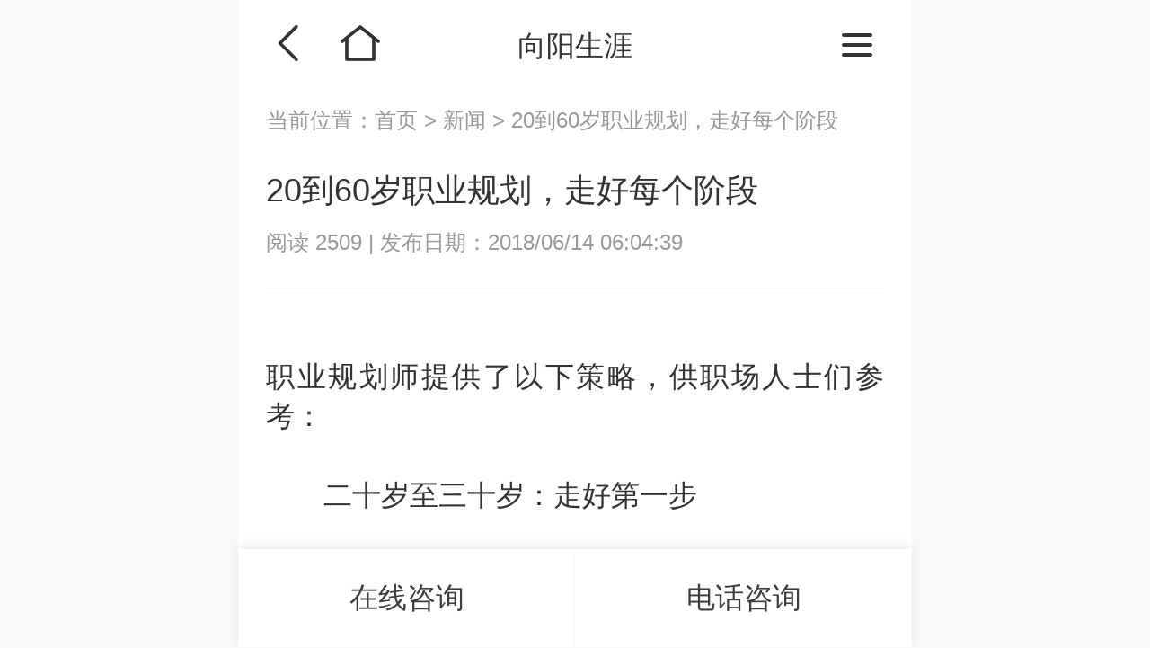

--- FILE ---
content_type: text/html; charset=UTF-8
request_url: https://m.ccdm.com.cn/zhiyeguihuashi/list-5/2841.html
body_size: 4798
content:
<!DOCTYPE html>
<html>
<head>
	<meta charset="utf-8" />
	<title>详情页</title>
	<link href="/static/style/reset_css2023.css" rel="stylesheet" />
	<link href="/static/style/swiper2023.min.css" rel="stylesheet" />
	<link href="/static/style/all2023.css" rel="stylesheet" />
	<script src="/static/js/jquery.js"></script>
	<script type="text/javascript" src="https://img.xycareer.com/static/js/kefu.js"></script>
	<meta name="viewport" content="width=device-width, initial-scale=1.0, maximum-scale=1.0, user-scalable=no" />
	<meta name="renderer" content="webkit"/>
	<title>20到60岁职业规划，走好每个阶段</title>
	<meta name="keywords" content="20到60岁职业规划，走好每个阶段">
	<meta name="description" content="职业规划师提供了以下策略，供职场人士们参考： 二十岁至三十岁：走好第一步 这一阶段的主要特征，是从学校走上工作岗位，是人生事业发展的起点。如何起步，直接关系到今后的成败。 这一阶段的主要任务之一，就是选择职业。在充分做好自我分析和内外环境分析的基础上，选择适合自己的职业，设定人生目标，制定人生计划。再一个任务，就是要树立自己良好的形象。年轻人步入职业世界，表现如何，对未来的发展影响极大。有些年轻人，特别是刚毕业的大学生，总认为自己有知识，有文化，到单位工作后不屑于做零星小事，不能给同事们留下良好的印象，这对一个年轻人的发展而言，可以说是一个危机。还有一个重要任务，就是要坚持学习。根据日本科学家研究发现，人一生工作所需的知识，90%是工作后学习的。这个数据足以说明参加工作后学习的重要性。&#8230;">
	<meta name="force-rendering" content="webkit"/>
	<meta http-equiv="X-UA-Compatible" content="IE=Edge,chrome=1"/>
	<meta name="apple-mobile-web-app-capable" content="yes" />
	<meta name="apple-mobile-web-app-status-bar-style" content="blank" />
	<meta name="format-detection" content="telephone=no" />

</head>
<body>

<div class="pageheader">

	<div class="_leftBtn">
		<a href="javascript:void(0)" onclick="history.go(-1)" class="_btn_back"></a><a href="/" class="_btn_home"></a>
	</div>

	<div class="pageName">向阳生涯</div>

	<div class="_rightBtn">
		<a href="javascript:;" class="btn_menu"><span class="line"></span><span class="line"></span><span class="line"></span></a>
	</div>

</div>
<!-- .pageheader -->

<div class="pageheaderEmpty"></div>



<nav id="menus">
	<ul class="menus">
		<li>
			<a href="/">首页</a>
		</li>
		<li style="display: none">
		</li>
		<li>
			<a href="#">职业规划师介绍</a>
			<ul class="submenus2">
				<li>
					<a href="/index/background" ><i class="icon_menu icon_menu1x1"></i>项目背景</a>
				</li>
				<li>
					<a href="/index/terms"><i class="icon_menu icon_menu1x2"></i>报考条件</a>
				</li>
				<li>
					<a href="/index/sxbp" ><i class="icon_menu icon_menu1x3"></i>舒伯学派</a>
				</li>
				<li>
					<a href="/index/progress" ><i class="icon_menu icon_menu1x4"></i>发展前景</a>
				</li>
				<li>
					<a href="/index/core" ><i class="icon_menu icon_menu1x5"></i>核心价值</a>
				</li>
				<li>
					<a href="/index/team" ><i class="icon_menu icon_menu1x6"></i>专家团队</a>
				</li>
			</ul>
		</li>
		<li>
			<a href="/index/plan">开班计划</a>
		</li>
		<li>
			<a href="#">课程体系</a>
			<ul class="submenus2">
				<li>
					<a href="/ccp" >
						<div class="photo">
							<img src="/static/images/ccp_banner.png" alt=""  />
						</div>
						<span>CCP生涯规划师 </span></a>
				</li>
				<li>
					<a href="/ccdm" >
						<div class="photo">
							<img src="/static/images/ccdm_banner.png" alt=""  />
						</div>
						<span>CCDM高级职业规划师 </span></a>
				</li>
				<li>
					<a href="/bsc"   >
						<div class="photo">
							<img src="/static/images/bsc_banner.png" alt=""  />
						</div>
						<span>BSC职业规划咨询导师 </span></a>
				</li>
				<li>
					<a href="/uapm" >
						<div class="photo">
							<img src="/static/images/uapm_banner.png" alt=""  />
						</div>
						<span>UAPM高考志愿规划师 </span></a>
				</li>
			</ul>
		</li>
		<li>
			<a href="/zhiyeguihuashi/news" >新闻动态</a>
		</li>

	</ul>

</nav>
<!-- menus结束 -->

<div id="Location">
	当前位置：<a href="/">首页 </a>&gt;<a href="javascript:;"> 新闻 </a>&gt; <a href="#">20到60岁职业规划，走好每个阶段 </a>
</div>
<div id="docContent">

	<div class="docHeader">

		<h2>20到60岁职业规划，走好每个阶段</h2>
		<div class="_value">
			<span>阅读 2509 </span> | <span>发布日期：2018/06/14 06:04:39</span>
		</div>
	</div>

	<div class="docContents">
		<style>
			.docContents p img {
				width: 100% !important;
				height: 100% !important;
			}
		</style>
		<p>
			<p>
	职业规划师提供了以下策略，供职场人士们参考：</p>
<p>
	　　二十岁至三十岁：走好第一步</p>
<p>
	　　这一阶段的主要特征，是从学校走上工作岗位，是人生事业发展的起点。如何起步，直接关系到今后的成败。</p>
<p>
	　　这一阶段的主要任务之一，就是选择职业。在充分做好自我分析和内外环境分析的基础上，选择适合自己的职业，设定人生目标，制定人生计划。再一个任务，就是要树立自己良好的形象。年轻人步入职业世界，表现如何，对未来的发展影响极大。有些年轻人，特别是刚毕业的大学生，总认为自己有知识，有文化，到单位工作后不屑于做零星小事，不能给同事们留下良好的印象，这对一个年轻人的发展而言，可以说是一个危机。还有一个重要任务，就是要坚持学习。根据日本科学家研究发现，人一生工作所需的知识，90%是工作后学习的。这个数据足以说明参加工作后学习的重要性。</p>
<p>
	　　三十岁至四十岁：不可忽视修订目标</p>
<p>
	　　这个时期是一个人风华正茂之时，是充分展现自己才能、获得晋升、事业得到迅速发展之时。此时的任务，除发奋努力，展示才能，拓展事业以外，对很多人来说，还有一个调整职业、修订目标的任务。人到30多岁，应当对自己、对环境有了更清楚的了解。看一看自己选择的职业、所选择的生涯路线、所确定的人生目标是否符合现实，如有出入，应尽快调整。</p>
<p>
	　　四十岁至五十岁：及时充电</p>
<p>
	　　这一阶段，是人生的收获季节，也是事业上获得成功的人大显身手的时期。对于到了这个年龄仍一无所得、事业无成的人应深刻反省一下原因何在？重点在自身上找原因，对环境因素也要做客观分析，切勿将一切原因都归咎于外界因素，他人之过。只有正确认识自己，找出客观原因，才能解决人生发展的困阻，把握今后的努力方向。</p>
<p>
	　　此阶段的另一个任务是继续&quot;充电&quot;。很多人在此阶段都会遇到知识更新问题，特别是近年来科学技术高速发展，知识更新的周期日趋缩短，如不及时充电，将难以满足工作需要，甚至影响事业的发展。</p>
<p>
	　　五十岁至六十岁：做好晚年生涯规划</p>
<p>
	　　此阶段是人生的转折期，无论是在事业上继续发展，还是准备退休，都面临转折问题。由于医学的进步，生活水平的提高，很多人此时乃至以后的十几年，都能身体健康，照样工作，所以做好晚年生涯规划十分重要。日本的职工一般是45岁时，开始做晚年生涯规划；美国是50岁时做晚年生涯规划。我国的职工按退休年龄提前5年做晚年生涯规划即可。</p>
<p>
	　　主要内容应包括以下几个方面：一是确定退化后的二三十年内，你准备干点什么事情，然后根据目标，制定行动方案；二是学习退休后的工作技能，最好是在退休前三年开始着手学习；三是了解退休后再就业的有关政策；四是寻找工作机会。目前我国已有离退休人员的人才职业介绍所，可提前与这些部门联系，取得他们的帮助。</p>
		</p>
<!--		<video id="video" controls src="images/Overwatch_AnimatedShot_Soldier76_Hero.mp4" poster="images/course/c2.png" preload="auto" webkit-playsinline="true" playsinline="true" style="object-fit:fill"></video>-->
		<br>
	</div>




	<div class="taglist">
		
	</div>

	<div class="tipText">
		<p>关注我们,共同点亮职业生涯</p>
		<p>获取更多福利和精彩文章</p>
		<p>微信官方订阅号:</p>
		<p>向阳生涯职业规划, shengyaguihua1</p>
	</div>
	<div class="focusUs">

		<div class="RQcode">

			<div class="_pic">
				<img src="/static/images/rqcode.png" alt="description " />
			</div>
			<span class="_txt">微信扫描右<br>侧二维码<br></span>
		</div>

		<div class="_account">
			<a href="#" class="photo"><img src="/static/images/icon_logo.png" alt="description " /></a>
			<strong>向阳生涯职业规划 </strong><em>shenavaquihua1 </em>
		</div>
		<p>关注我们,共同点亮职业生涯 </p>
		<p>向阳生涯,专注职业规划实战落地25年 </p>
	</div>
	<!--.focusUs-->


</div>
<!-- docContent结束 -->

<div class="item-course--show">



	<div class="swiper">

		<div class="swiper-wrapper">
			<div class="swiper-slide">

				<div class="item-course">

					<div class="photo">
						<img src="/static/images/uapm_banner.png" alt="图片描述"/>
					</div>

					<div class="_intr">

						<h4>UAPM高考志愿规划师 上海班 </h4>
						<div class="_value">
							<span>第43期 </span> |
							<time>2024.01.12-2024.01.14</time>
						</div>

						<div class="_label">
							<span>连报优惠 </span><span>团报福利 </span>
						</div>

						<div class="_price">
							&yen;7980
						</div>
						<a onclick="aiChat();return false;" class="_btn">点击报名 </a>
					</div>
				</div>


			</div>
			<!-- .swiper-slide  -->
			<div class="swiper-slide">

				<div class="item-course">

					<div class="photo">
						<img src="/static/images/ccp_banner.png" alt="图片描述"/>
					</div>

					<div class="_intr">

						<h4>CCP生涯规划师·筑基课中级 上海班 </h4>
						<div class="_value">
							<span>第168期 </span> |
							<time>2023.12.30-2024.1.1</time>
						</div>

						<div class="_label">
							<span>连报优惠 </span><span>团报福利 </span>
						</div>

						<div class="_price">
							&yen;6980
						</div>
						<a onclick="aiChat();return false;" class="_btn">点击报名 </a>
					</div>
				</div>


			</div>
			<!-- .swiper-slide  -->
			<div class="swiper-slide">

				<div class="item-course">

					<div class="photo">
						<img src="/static/images/ccdm_banner.png" alt="图片描述"/>
					</div>

					<div class="_intr">

						<h4>CCDM高级职业规划师·执业级 上海班 </h4>
						<div class="_value">
							<span>第77期 </span> |
							<time>2024.03.16-2024.03.20</time>
						</div>

						<div class="_label">
							<span>连报优惠 </span><span>团报福利 </span>
						</div>

						<div class="_price">
							&yen;19800
						</div>
						<a onclick="aiChat();return false;" class="_btn">点击报名 </a>
					</div>
				</div>


			</div>
			<!-- .swiper-slide  -->
			<div class="swiper-slide">

				<div class="item-course">

					<div class="photo">
						<img src="/static/images/bsc_banner.png" alt="图片描述"/>
					</div>

					<div class="_intr">

						<h4>BSC职业规划咨询导师·师资级 上海班 </h4>
						<div class="_value">
							<span>第46期 </span> |
							<time>2024.03.22-2023.03.24</time>
						</div>

						<div class="_label">
							<span>连报优惠 </span><span>团报福利 </span>
						</div>

						<div class="_price">
							&yen;19800
						</div>
						<a onclick="aiChat();return false;" class="_btn">点击报名 </a>
					</div>
				</div>


			</div>
			<!-- .swiper-slide  -->
		</div>
		<!-- <div class="swiper-pagination"></div> -->
	</div>


</div>

<footer id="footer" class="__blueStyle2">
	<div class="_logo">
		<img src="/static/images/bomlogo.png" alt="description "  />
	</div>
	<div class="_contact">
		<strong>客服电话：400 057 1108</strong>
		<time>周一至周五 9:00 - 18:00</time>
	</div>
	<p>地址：上海市浦东新区世纪大道1777号东方希望大厦5A </p>
	<p class="_copyright"><span class="_copyrightName">向阳生涯 &bull; 版权所有 </span> <span class="_icp"> 沪ICP备 10018957号-7 </span></p>

</footer>
<!-- footer结束 -->


<div id="bomBar">
	<a onclick="aiChat();return false;" class="btn_onlineZX">在线咨询</a>
	<a href="tel:400-057-1108" class="btn_telZX">电话咨询</a>

</div>
<!-- bomBar结束 -->
<div id="bomBarSpace"></div>
<script src="/static/js/jquery-2.1.4.min.js"></script>
<script src="/static/js/swiper2023.min.js"></script>
<script src="/static/js/load2023.js"></script>
<script src="/static/js/form.js"></script>
</body>
</html>
<script>
	var _hmt = _hmt || [];
	(function() {
		var hm = document.createElement("script");
		hm.src = "https://hm.baidu.com/hm.js?622d0554e46ba4385bd08948e00a0b45";
		var s = document.getElementsByTagName("script")[0];
		s.parentNode.insertBefore(hm, s);
	})();
</script>



--- FILE ---
content_type: text/css
request_url: https://pg-chatn7.bjmantis.net/chat/t1/pc/css/miniTemplateThree.css
body_size: 2516
content:
.mantisChat {
  width: 360px;
  height: 510px;
  border-radius: 8px;
  overflow: hidden;
  box-shadow: 0 2px 10px 0 rgba(0, 0, 0, 0.2);
  border: 1px solid #E0E4EA \9;
  box-sizing: border-box;
}
.mantisChat .mantisChatHeader {
  height: 50px;
  line-height: 50px;
  background: #06CB94;
  position: relative;
}
.mantisChat .mantisChatHeader .mantisChatHeader_L {
  float: left;
}
.mantisChat .mantisChatHeader .mantisChatHeader_L .pcChatHeaderTitlePhoneImg {
  width: 30px;
  height: 30px;
  border-radius: 50%;
  float: left;
  margin: 9px 10px 0 10px;
}
.mantisChat .mantisChatHeader .mantisChatHeader_L .mantisNickName {
  color: #fff;
  font-size: 14px;
  float: left;
}
.mantisChat .mantisChatHeader .close {
  width: 12px;
  height: 12px;
  cursor: pointer;
  position: absolute;
  top: 15px;
  right: 15px;
}
.mantisChat .mantisChatMain {
  position: relative;
}
.mantisChat .mantisChatMain .evaluationModal {
  width: 330px;
}
.mantisChat .mantisChatMain .mantisChatMain_L .chat_history {
  background: #F5F8FA;
  height: 320px;
  overflow-y: auto;
  overflow-x: hidden;
}
.mantisChat .mantisChatMain .mantisChatMain_L .chat_history .chat_setup_msg {
  min-height: 30px;
  line-height: 30px;
  padding-left: 10px;
  font-size: 13px;
  background: #E8EEF0;
  color: #5E676C;
}
.mantisChat .mantisChatMain .mantisChatMain_L .chat_history .chat_setup_msg #mini_agent_name {
  color: #06CB94;
}
.mantisChat .mantisChatMain .mantisChatMain_L .chat_history .pcChatWelcome {
  background: #fff;
  border-radius: 4px;
  padding: 10px;
  margin: 10px;
  font-size: 13px;
  border: 1px solid #E0E4EA;
  display: none;
}
.mantisChat .mantisChatMain .mantisChatMain_L .chat_history .pcChatWelcome img {
  max-width: 100% !important;
}
.mantisChat .mantisChatMain .mantisChatMain_L .chat_history .moreMsg {
  text-align: center;
  padding-top: 5px;
  display: none;
}
.mantisChat .mantisChatMain .mantisChatMain_L .chat_history .moreMsg span {
  font-size: 12px;
  color: #b3b3b3;
}
.mantisChat .mantisChatMain .mantisChatMain_L .chat_history .mantisMsgL {
  margin-top: 15px;
  overflow: hidden \9;
}
.mantisChat .mantisChatMain .mantisChatMain_L .chat_history .mantisMsgL .mantisMsgTime {
  color: #A1A6AB;
  font-size: 12px;
  padding-left: 50px;
  margin-bottom: 5px;
}
.mantisChat .mantisChatMain .mantisChatMain_L .chat_history .mantisMsgL .mantisMsgL_down .mantisMsgCounselorHead {
  width: 30px;
  height: 30px;
  margin: 0 10px;
  float: left;
  border-radius: 50%;
}
.mantisChat .mantisChatMain .mantisChatMain_L .chat_history .mantisMsgL .mantisMsgL_down .mantisMsgCon {
  background: #fff;
  box-shadow: 0 2px 4px 0 rgba(0, 0, 0, 0.2);
  max-width: 235px;
  font-size: 14px;
  padding: 10px;
  border-radius: 0 4px 4px 4px;
  float: left;
  word-break: break-word;
  line-height: 20px;
}
.mantisChat .mantisChatMain .mantisChatMain_L .chat_history .mantisMsgL .mantisMsgL_down .mantisMsgCon * {
  max-width: 100%;
}
.mantisChat .mantisChatMain .mantisChatMain_L .chat_history .mantisMsgL .choice-btn-content {
  padding-left: 50px;
  overflow: hidden;
  margin-top: 10px;
}
.mantisChat .mantisChatMain .mantisChatMain_L .chat_history .mantisMsgL .choice-btn-content .choice-btn-item {
  display: inline-block;
  height: 20px;
  line-height: 20px;
  text-align: center;
  padding: 2px 12px;
  border-radius: 8px;
  color: #fff;
  font-size: 12px;
  margin-right: 10px;
  margin-bottom: 10px;
  cursor: pointer;
}
.mantisChat .mantisChatMain .mantisChatMain_L .chat_history .mantisMsgR {
  margin-top: 15px;
  overflow: hidden \9;
}
.mantisChat .mantisChatMain .mantisChatMain_L .chat_history .mantisMsgR .mantisMsgTime {
  color: #A1A6AB;
  font-size: 12px;
  padding-right: 50px;
  margin-bottom: 5px;
  text-align: right;
}
.mantisChat .mantisChatMain .mantisChatMain_L .chat_history .mantisMsgR .mantisMsgR_down .mantisMsgCon {
  background: #06CB94;
  border-radius: 4px 0 4px 4px;
  color: #fff;
  font-size: 14px;
  max-width: 235px;
  padding: 10px;
  float: right;
  word-break: break-word;
  line-height: 20px;
}
.mantisChat .mantisChatMain .mantisChatMain_L .chat_history .mantisMsgR .mantisMsgR_down .mantisMsgCon * {
  max-width: 100%;
}
.mantisChat .mantisChatMain .mantisChatMain_L .chat_history .mantisMsgR .mantisMsgR_down .mantisMsgCounselorHead {
  width: 30px;
  height: 30px;
  margin: 0 10px;
  float: right;
  border-radius: 50%;
}
.mantisChat .mantisChatMain .mantisChatMain_L .chat_history .chat_history_bottom {
  height: 30px;
}
.mantisChat .mantisChatMain .mantisChatMain_L .chat_history::-webkit-scrollbar {
  width: 6px;
  height: 4px;
}
.mantisChat .mantisChatMain .mantisChatMain_L .chat_history::-webkit-scrollbar-thumb {
  border-radius: 5px;
  -webkit-box-shadow: inset 0 0 5px rgba(0, 0, 0, 0.2);
  background: #d0d0d0;
}
.mantisChat .mantisChatMain .mantisChatMain_L .chat_history::-webkit-scrollbar-track {
  -webkit-box-shadow: inset 0 0 5px rgba(0, 0, 0, 0.2);
  border-radius: 0;
  background: #f0f0f0;
}
.mantisChat .mantisChatMain .mantisChatMain_L .mantisChatMain_L_input {
  height: 139px;
  background: #fff;
  border-top: 1px solid #E0E4EA;
  position: relative;
}
.mantisChat .mantisChatMain .mantisChatMain_L .mantisChatMain_L_input .quickWordWrapper {
  position: absolute;
  bottom: 145px;
  font-size: 12px;
  color: #717171;
  left: 10px;
  /* background-color: #FFFFFF; */

  width: 95%;           /* 根据需求设置宽度 */
  overflow-x: auto;      /* 启用横向滚动 */
  overflow-y: hidden;    /* 禁用纵向滚动 */
  white-space: nowrap;   /* 禁止内部元素换行 */
  -webkit-overflow-scrolling: touch; /* 移动端顺滑滚动 */
  scrollbar-width: thin; /* Firefox */
  display: none;
}
.mantisChat .mantisChatMain .mantisChatMain_L .mantisChatMain_L_input .quickWordWrapper::-webkit-scrollbar{
  /*display: none;*/
}
.mantisChat .mantisChatMain .mantisChatMain_L .mantisChatMain_L_input .quickWordWrapper .quickWordItem {
  border: 1px solid grey;
  border-radius: 10px;
  padding: 1px 6px;
  cursor: pointer;
  display: inline-block;
  margin: 0 2px;
  background-color: #FFFFFF;
}
.mantisChat .mantisChatMain .mantisChatMain_L .mantisChatMain_L_input .quickWordWrapper .quickWordItem:hover {
  opacity: .8;
}
.mantisChat .mantisChatMain .mantisChatMain_L .mantisChatMain_L_input .inputFlg {
  position: absolute;
  bottom: 145px;
  font-size: 12px;
  color: #717171;
  left: 10px;
  display: none;
}
.mantisChat .mantisChatMain .mantisChatMain_L .mantisChatMain_L_input .mantisChatMain_L_input_operation {
  height: 40px;
  line-height: 40px;
}
.mantisChat .mantisChatMain .mantisChatMain_L .mantisChatMain_L_input .mantisChatMain_L_input_operation #mantisQrCodeBtn {
  position: absolute;
  top: 7px;
  right: 10px;
  width: 116px;
  height: 22px;
  cursor: pointer;
}
.mantisChat .mantisChatMain .mantisChatMain_L .mantisChatMain_L_input .mantisChatMain_L_input_operation .emoji_btn {
  margin: 0 20px 0 10px;
  cursor: pointer;
}
.mantisChat .mantisChatMain .mantisChatMain_L .mantisChatMain_L_input .mantisChatMain_L_input_operation > img {
  width: 20px;
  cursor: pointer;
}
.mantisChat .mantisChatMain .mantisChatMain_L .mantisChatMain_L_input .mantisChatMain_L_input_operation #fileImg {
  position: absolute;
  top: 5px;
  left: 50px;
  opacity: 0;
  filter: alpha(opacity=0);
  width: 30px;
  height: 20px;
}
.mantisChat .mantisChatMain .mantisChatMain_L .mantisChatMain_L_input .mantisChatMain_L_input_operation #emojiBox {
  position: absolute;
  left: 0;
  bottom: 100%;
  border-top: 1px solid #ececec;
  padding: 5px 0;
  display: none;
  background: #fbfbfb;
  z-index: 1;
}
.mantisChat .mantisChatMain .mantisChatMain_L .mantisChatMain_L_input .mantisChatMain_L_input_operation #emojiBox > img {
  float: left;
  margin: 5px 0 0 6px;
  width: 30px;
  cursor: pointer;
}
.mantisChat .mantisChatMain .mantisChatMain_L .mantisChatMain_L_input .chatWindow {
  height: 59px;
  outline: none;
  overflow-y: auto;
  padding-left: 10px;
  word-break: break-all;
}
.mantisChat .mantisChatMain .mantisChatMain_L .mantisChatMain_L_input .chatWindow::-webkit-scrollbar {
  width: 6px;
  height: 4px;
}
.mantisChat .mantisChatMain .mantisChatMain_L .mantisChatMain_L_input .chatWindow::-webkit-scrollbar-thumb {
  border-radius: 5px;
  -webkit-box-shadow: inset 0 0 5px rgba(0, 0, 0, 0.2);
  background: #d0d0d0;
}
.mantisChat .mantisChatMain .mantisChatMain_L .mantisChatMain_L_input .chatWindow::-webkit-scrollbar-track {
  -webkit-box-shadow: inset 0 0 5px rgba(0, 0, 0, 0.2);
  border-radius: 0;
  background: #f0f0f0;
}
.mantisChat .mantisChatMain .mantisChatMain_L .mantisChatMain_L_input * {
  max-width: 100%;
}
.mantisChat .mantisChatMain .mantisChatMain_L .mantisChatMain_L_input .pcChatCopyright {
  color: #A1A6AB;
  font-size: 12px;
  position: absolute;
  left: 10px;
  bottom: 14px;
  pointer-events: none;
}
.mantisChat .mantisChatMain .mantisChatMain_L .mantisChatMain_L_input .pcChatSendButton {
  width: 60px;
  height: 25px;
  line-height: 25px;
  text-align: center;
  background: #06CB94;
  border-radius: 2px;
  color: #fff;
  font-size: 14px;
  position: absolute;
  right: 10px;
  bottom: 10px;
  cursor: pointer;
}
.mantisChatBtn {
  display: none;
  width: 231px;
  background: #06CB94;
  border-radius: 34px;
  font-size: 16px;
  color: #fff;
  cursor: pointer;
  text-align: center;
  box-shadow: 4px 4px 12px 4px rgba(0, 0, 0, 0.1);
}
.mantisChatBtn #MANTIS-BTN {
  height: 50px;
  line-height: 50px;
}
.mantisChatBtn #MANTIS-BTN #MANTIS-BTN-ICON-NORMAL {
  width: 15px;
  height: 16px;
  margin: 17px 5px 0 20px;
  vertical-align: middle;
  float: left;
}
.mantisChatBtn #MANTIS-BTN #MANTIS-BTN-TEXT {
  overflow: hidden;
  text-overflow: ellipsis;
  white-space: nowrap;
  width: 170px;
  float: left;
}
.mantisChatBtn #MANTIS-BTN #newMsg {
  width: 22px;
  height: 22px;
  line-height: 22px;
  text-align: center;
  display: none;
  background: #fff;
  color: #06CB94;
  font-size: 14px;
  border-radius: 50%;
  margin: 14px 5px 0 20px;
  float: left;
}
.leavingMessage {
  position: fixed;
  left: 0;
  right: 0;
  top: 0;
  bottom: 0;
  margin: auto;
  width: 360px;
  width: 358px \9;
  height: 429px;
  border-radius: 8px;
  overflow: hidden;
  box-shadow: 0 0 10px 0 rgba(62, 70, 76, 0.2);
  border: 1px solid #E0E4EA \9;
  background: #fff;
}
.leavingMessage .leavingMessageHeader {
  background: #06CB94;
  height: 50px;
  line-height: 50px;
  position: relative;
}
.leavingMessage .leavingMessageHeader .leaveIcon {
  width: 16px;
  height: 14px;
  margin: 0 3px 0 10px;
}
.leavingMessage .leavingMessageHeader span {
  font-size: 14px;
  color: #fff;
}
.leavingMessage .leavingMessageHeader .leaveClose {
  position: absolute;
  width: 14px;
  height: 14px;
  right: 10px;
  top: 16px;
  cursor: pointer;
}
.leavingMessage .leavingMsgMain {
  padding: 0 20px;
}
.leavingMessage .leavingMsgMain h3 {
  margin: 14px 0 20px 0;
  height: 20px;
  line-height: 20px;
}
.leavingMessage .leavingMsgMain h3 > img {
  width: 12px;
  margin-right: 3px;
}
.leavingMessage .leavingMsgMain h3 > span {
  color: #5E676C;
  font-size: 13px;
}
.leavingMessage .leavingMsgMain h3 > span .red {
  color: red;
}
.leavingMessage .leavingMsgMain .formModule .label {
  color: #68747F;
  font-size: 13px;
  margin-bottom: 6px;
  position: relative;
  padding-left: 10px;
}
.leavingMessage .leavingMsgMain .formModule .label > .required {
  color: red;
  font-weight: bold;
  position: absolute;
  top: 2px;
  left: 0;
}
.leavingMessage .leavingMsgMain .formModule .label .red {
  color: red;
}
.leavingMessage .leavingMsgMain .formModule .leavingTabInput {
  width: 100%;
  width: 298px \9;
  height: 32px;
  border: 1px solid #E0E9E8;
  margin-bottom: 20px;
  padding: 0 10px;
  box-sizing: border-box;
  color: #999;
}
.leavingMessage .leavingMsgMain .formModule #remark {
  height: 62px;
  padding-top: 7px;
  overflow-y: auto;
}
.leavingMessage .leavingMsgMain .formModule .leavingTabBtn {
  width: 100%;
  height: 32px;
  line-height: 32px;
  text-align: center;
  background: #06CB94;
  border-radius: 2px;
  color: #fff;
  font-size: 12px;
  border: none;
  cursor: pointer;
}
.leavingMessage #leavingMessageSuccess {
  display: none;
}
.leavingMessage #leavingMessageSuccess #leavingMessageSuccessText {
  text-align: center;
  line-height: 150px;
  font-size: 16px;
}
#mantisQrCodeImgBg {
  position: absolute;
  top: 0;
  right: 0;
  bottom: 0;
  left: 0;
  background: rgba(0, 0, 0, 0.3);
}
#mantisQrCodeBox {
  width: 220px;
  height: 210px;
  background: #fff;
  border-radius: 10px;
  display: flex;
  align-items: center;
  justify-content: center;
  flex-direction: column;
  font-size: 14px;
  color: #3E464C;
  position: absolute;
  left: 0;
  right: 0;
  top: 0;
  bottom: 0;
  margin: auto;
  text-align: center;
  padding-top: 10px;
}
#mantisQrCodeBox > span {
  display: block;
}
#mantisQrCodeBox > img {
  width: 170px;
  height: 170px;
}
/*----表单消息----*/
.formMsg {
  background: #ffffff;
  border-radius: 4px;
  padding: 14px;
  box-sizing: border-box;
  margin: 10px 50px;
  box-shadow: 0 2px 4px 0 rgba(0, 0, 0, 0.1);
}
.formMsgTitle {
  color: #3e464c;
  font-size: 14px;
  margin-bottom: 10px;
  text-align: center;
  line-height: 20px;
}
.msgForm {
  width: 100%;
  height: 32px;
  opacity: 1;
  background: #ffffff;
  border: 1px solid #e0e9e8;
  border-radius: 3px;
  margin-top: 5px;
  padding: 0 5px;
  box-sizing: border-box;
  outline: none;
}
.msgFormBtn {
  height: 32px;
  background: #0095FF;
  border-radius: 2px;
  display: flex;
  align-items: center;
  justify-content: center;
  font-size: 12px;
  color: #fff;
  cursor: pointer;
  margin-top: 5px;
  text-align: center;
  line-height: 32px;
}
.submitSuccess {
  font-size: 12px;
  color: #878787;
  margin: 8px 0;
  text-align: center;
}
.formErr {
  font-size: 12px;
  color: red;
  margin: 5px 0;
  display: none;
}
/*# sourceMappingURL=miniTemplateThree.css.map */

--- FILE ---
content_type: application/javascript
request_url: https://probe.bjmantis.net/chat/userAgent.min.js?ts=20191220
body_size: 814
content:
function detectUA(){var i={"workstation-win":/\(Windows\sNT.*\)/i,"workstation-mac":/\(Macintosh;\sIntel\sMac\sOS\sX.*\)/i,"mobile-aos-oneplus":/(\(Linux.*Android.*ONEPLUS.*A6000\))/i,"mobile-aos-honor":/(\(Linux.*Android.*HONORJSN-AL00\))/i,"mobile-aos":/(\(Linux.*Android.*\)|\(Android.*Mobile.*\))/i,"mobile-ios":/\(iPhone.*CPU.*iPhone.*OS.*like.*Mac.*OS.*X/i},e={ios:{weixin:/Mobile\/.*MicroMessenger\//i,qq:/Version\/.*MQQBrowser\/.*Mobile\/.*Safari\//i,baidu:/Version\/.*Mobile\/.*Safari\/.*baidubrowser\//i,uc:/Mobile\/.*UCBrowser\//i,firefox:/FxiOS\/.*Mobile\/.*Safari\//i,sougou:/Mobile\/.*SogouMobileBrowser\//i,aoyou:/Version\/.*Mobile\/.*Safari\/.*MXiOS\//i,360:/Version\/.*Mobile\/.*Safari\/.*QHBrowser\//i,opera:/Mobile\/[0-9|a-z|A-Z|\.]+$/i,safari:/Version\/.*Mobile\/.*Safari\//i,chrome:/CriOS\/.*Mobile\/.*Safari\//i,liebao:/Version\/.*Mobile\/.*Safari\/.*LieBao/i,Kwai:/Version\/.*Chrome\/.*Mobile\sSafari\/.*Kwai/i},aos:{weixin:/AppleWebKit.*Version\/.*Chrome\/.*Mobile.*MQQBrowser.*\/.*Safari\/.*MicroMessenger\//i,qq:/AppleWebKit.*Version\/.*Chrome\/.*MQQBrowser\/.*Mobile\sSafari\//i,baidu:/AppleWebKit.*Version\/.*Chrome\/.*Mobile\sSafari\/.*baidubrowser\//i,uc:/AppleWebKit.*Version\/.*UCBrowser\/.*Mobile\sSafari\//i,firefox:/Gecko\/.*Firefox\//i,sougou:/AppleWebKit.*Chrome\/.*Mobile\sSafari\/.*SogouMobileBrowser/i,SogouSearch:/AppleWebKit.*Version\/.*Chrome\/.*Mobile\sSafari\/.*SogouSearch/i,MiuiBrowser:/AppleWebKit.*Version\/.*Chrome\/.*Mobile\sSafari\/.*MiuiBrowser/i,xiao_MiuiBrowser:/AppleWebKit.*Version\/.*Mobile\sSafari\/.*MiuiBrowser/i,vivo_Y_baiduboxapp:/vivo\sY.*AppleWebKit.*Version\/.*Chrome\/.*Mobile\sSafari\/.*baiduboxapp/i,baiduboxapp:/AppleWebKit.*Version\/.*Chrome\/.*Mobile\sSafari\/.*baiduboxapp/i,vivo_Y_built_in:/vivo\sY.*AppleWebKit.*Version\/.*Chrome\/.*Mobile\sSafari\//i,"360s":/AppleWebKit.*Version\/.*Chrome\/.*Mobile\sSafari\/.*360browser/i,aoyou:/AppleWebKit.*Version\/.*Chrome\/.*Mobile\sSafari\/.*MxBrowser\//i,opera:/AppleWebKit.*Version\/.*OPR\/.*Mobile Safari\//i,liebao:/AppleWebKit.*Version\/.*Chrome\/.*Mobile\sSafari\/.*LieBao/i,safari:/AppleWebKit.*Version\/.*Chrome\/.*Mobile\sSafari\//i,chrome:/AppleWebKit.*(KHTML.*)\sChrome\/.*Mobile\sSafari\//i,huawei:/Build\/HUAWEI/i,Kwai:/Version\/.*Chrome\/.*Mobile\sSafari\/.*Kwai/i}},o=window.navigator.userAgent||"",r={};r.ua=o;for(var a in i){if(i[a].test(o)){r.device=a,r.deviceValue=i[a];break}r.device="unknow"}if("mobile-ios"===r.device)for(var s in e.ios){if(e.ios[s].test(o)){r.browser=s,r.browserValue=e.ios[s];break}r.browser="unknow"}else if(/mobile-aos/i.test(r.device))for(var s in e.aos){if(e.aos[s].test(o)){r.browser=s,r.browserValue=e.aos[s];break}r.browser="unknow"}return r}

--- FILE ---
content_type: application/javascript
request_url: https://m.ccdm.com.cn/static/js/load2023.js
body_size: 6613
content:
$(document).ready(function(){
$("#menus").menu();

    $(".bookShow").bookShow();
    $(".item-course--show").courseShow();
	//首页 - 专家团队滚动
	$("#teacherShowBox").teacherShow();

    
	$("#daoshiGroup").touchBox2({arrow:false,pagination:false,swiperconfig:{ freeMode: true,slidesPerView: 1.30,spaceBetween: 20},idname:"daoshiGroupTouch",boxname:".daoshiGroup"})
   	//首页 - 专家团队 选项卡
       $('#teamTab').Tab({
        tabName:".typeTab",
        label:"li",
        labelSelect:".change",
        labelTabContent:".typeTabContent",
        labelevent:"click",
        animatename:"scroll_x",
        animateTime:300,
        mode:"none"
})	
    //首页 - 向阳生涯新闻、行业资讯、职业规划案例 选项卡切换
    $("#newsTab").touchTab({tabcontent:".classifyTabContent",tabname:".classify",idname:"newsTabSlide"})


    $(".module-banner").each(function(index,ele){
        $(ele).find(".swiper").moduleBanner({
            autoplay: {delay: 6000},
            spaceBetween:30,
            pagination: {
              el: ".swiper-pagination",
              clickable: true,
            }
          }); 
    })
    

    	//在线申请 
        $("#applicationForm").applicationForm();
        $('.itemSelectOption').selectOption();

		$(".module-company-show").companyShow()

		$(".item-teacherIntr").teacherIntr();


		
		$(".list-subnav").sortlist();			

})




$.fn.sortlist = function() {
	var self = this;
	if (self.length === 0) {
	  return;
	}
  
	function sort() {

	  self.scrollLeft(0);
	  var $li = self.find("li"),
		$ul = self.find("ul"),
		ulwidth = $ul.outerWidth(),
		width = self.outerWidth(),
		$change = $li.filter("._active"),
		totalwidth = 0;
	
	  if (ulwidth <= width) {
		self.addClass("centerSort");
	  }
	  if ($change.length > 0) {
		var left = $change.position().left,
		  w = $change.outerWidth();
		self.animate({
		  "scrollLeft": (parseInt(left) - (width / 2) - (w / 2) + w) + 'px'
		}, 0);
	  }
	}
  
	sort();

  };
  


$.fn.teacherIntr = function(){
	var obj = this
	if (obj.length === 0) {
	  return;
	}    

   	//首页 - 专家团队 选项卡
	   obj.Tab({
        tabName:".typeTab",
        label:"li",
        labelSelect:".change",
        labelTabContent:".typeTabContent",
        labelevent:"click",
        animatename:"scroll_x",
        animateTime:300,
        mode:"none"
	   })
}



$.fn.companyShow = function(){
	var obj = this
	if (obj.length === 0) {
	  return;
	}    

	  var swiper = new Swiper(obj.find(".thumbsSwiper"), {
		  spaceBetween: 14,
		  slidesPerView: 4.5,
		});
		var swiper2 = new Swiper(obj.find(".intrSwiper"), {
		  spaceBetween: 0,
		  thumbs: {
			swiper: swiper,
		  },
		});
	  

}
//菜单 
$.fn.menu=function(){

	var self	=	$(this);
	if (self.length===0) {return;}
	var menuStateData   =  {scrolltop:0,openmenu:[]}
	
	var isnull	=	function(tmp){
		return !tmp && typeof(tmp)!="undefined" && tmp!=0	
	}
	var menuStateinit = function(data){		
		localStorage.setItem("menu_State",JSON.stringify(data))	
	}

	var menuState = localStorage.getItem("menu_State")
	if (isnull(menuState)){	
		menuStateinit(menuStateData)
	}else{
		menuStateData = JSON.parse(menuState)			
	}		
	
	
	//记录滚动位置
	var delay = null
	self.bind("scroll",function(){
		var _this = $(this)
		clearTimeout(delay)
		delay = setTimeout(function(){
			menuStateData.scrolltop = _this.scrollTop()
			localStorage.setItem("menu_State",JSON.stringify(menuStateData))
		},100)
		
	})
	
	//设置菜单状态 
	var setMenuState = function(){
		
	
		self.find(".menus>li").each(function(index,ele){	
			var $a = $(ele).find(">a")
			var text = $.trim($a.text());		
			var state = menuStateData.openmenu.some(function(item,index){
					return item==text
			})
			if (state){				
				$a.addClass("active")
				
				var $ol	=	$(ele).find("ol")
				if ($ol.length>0){
						$ol.addClass("menus_active")
					
				}else{
					$(ele).find(".submenus2").addClass("menus_active")
				}
				
			
			}			
		})
		
		
		
	}
	//保存菜单状态
	var saveMenuState = function(obj,state){
		var text = $.trim(obj.text());
		var find = menuStateData.openmenu.some(function(item,index){
			return text==item
		})
		
		if (state=="add"){
			if (!find){
				menuStateData.openmenu.push(text)
				localStorage.setItem("menu_State",JSON.stringify(menuStateData))
			}
		}else if (state=="del"){
			if (find){
				menuStateData.openmenu.forEach(function(item,index){					
					if (item==text){						
						menuStateData.openmenu.splice(index,1);
						localStorage.setItem("menu_State",JSON.stringify(menuStateData))
						return false;
					}					
				})
			}
			
		}
	}
	//设置菜单 当前页状态 
	var setStateCurPage = function(){
		var pathname = decodeURIComponent(window.location.pathname)
		var findfile = false;	
		var path = pathname.split("\/")				
		for(var i=path.length-1;i>=0;i--){
			//根据文件名进行定位
			if (path[i].indexOf(".")!=-1){
				(function(filename){
					self.find(".menus a").each(function(index,ele){
					var href=$(ele).attr("href");						
						if (href.indexOf(filename)!=-1){							
							$(ele).addClass("curpage")
							findfile =true;
						}							
					})					
				}(path[i]))				
			}
		}
	
	}
	
	$(".btn_menu").bind("click",function(){
		
		if ($(this).is(".btn_show ")){
			$("body").removeClass("scroll_y_hidden")
			$(this).removeClass("btn_show")
			self.removeClass("menus_active")
		}else{
			$("body").addClass("scroll_y_hidden")
			$(this).addClass("btn_show")
			self.addClass("menus_active");
			self.scrollTop(menuStateData.scrolltop)
		}
		
		
	})
	
	self.find(".submenus2,.submenus").parent().find(">a").addClass("_btn_submenu")	
	self.on("click","a._btn_submenu",function(){		
		
		if ($(this).is(".active")){
			$(this).removeClass("active")
			saveMenuState($(this),"del")
			
		}else{
			saveMenuState($(this),"add")
			$(this).addClass("active")
		}
	})
	
		setMenuState()	
		setStateCurPage()
}


$.fn.selectOption = function() {
    return this.each(function() {
      var $itemSelectOption = $(this);
      var $selected = $itemSelectOption.find('._selected');
      var $selectList = $itemSelectOption.find('._selectList');
      var $checkboxes = $selectList.find('input[type="checkbox"]');
      var $confirmBtn = $selectList.find('.btn_confirm');
      var $cancelBtn = $selectList.find('.btn_esc');
  
      // 显示/隐藏下拉菜单
      $selected.on('click', function(e) {
        e.stopPropagation();
        $selectList.toggle();
      });
  
      // 点击文档其他位置收起下拉菜单
      $(document).on('click', function() {
        $selectList.hide();
      });
  
      // 阻止下拉菜单点击事件冒泡
      $selectList.on('click', function(e) {
        e.stopPropagation();
      });
  
      // 确定按钮点击事件
      $confirmBtn.on('click', function() {
        var selectedValues = [];
        var $checked = $checkboxes.filter(':checked')
        $checked.each(function() {
          selectedValues.push($(this).val());
        });

        if ($checked.length>0){
            $itemSelectOption.parent().siblings(".msg-box").hide();
            
        }else{


        }
  
        if (selectedValues.length > 0) {
          $selected.text(selectedValues.join(', '));
        } else {
          $selected.text('请选择你的需求(可多选)');
        }
  
        $selectList.hide();
      });
  
      // 取消按钮点击事件
      $cancelBtn.on('click', function() {
        $checkboxes.prop('checked', false);
        $selected.text('请选择你的需求(可多选)');
        $selectList.hide();
      });
    });
  };
  



$.fn.applicationForm=function(){
	var self	=	this;
	if (self.length===0) {return;}
    var top = self.offset().top
    var $courseList = $(".courseList ._btnApply")
    var $requirement = $('[name="requirement"]')
    var $username = $('[name="username"]')
    $courseList.on("click",function(e){
       
        var val = $(this).attr("data-value");
       
        $requirement.each(function(index,ele){
            //ele是一个复选框，如果 值 等于 val 值 就选中
            if ($(ele).val() == val) {
                $(ele).prop("checked",true)
            }else{
                $(ele).prop("checked",false)
            }
        })

        $requirement.parents(".itemSelectOption").find(".btn_confirm").trigger("click")
       
        $("html,body").animate({scrollTop:top},500,function(){
           //插入光标到 $username  中 
           $username.focus();

        })
        
        e.preventDefault()
    })

	if (typeof(self.validator)=="undefined") return false;
	self.validator({

			target: function(elem){
						var $formitem = $(elem).closest('.itemOption'),
							$msgbox = $formitem.find('span.msg-box');
							if (!$msgbox.length) {
								$msgbox = $('<span class="msg-box errow_msg"></span>').appendTo($formitem);
							}
						return $msgbox;
			
			},
			 timely: 1,
			 focusCleanup: true,		
			 stopOnError:true,	
			 rules: {

				//判断是否为手机
				mobile: [/^1[3-9]\d{9}$/, "请填写有效的手机号"]						
			},

			 valid: function(form) {
				alert("表单验证通过")

				
				form.submit();
			},
			fields: {

				//用户名
				username:{
					rule:"required;",
					msg:{
						 required: "请输入您的称呼"
					}
				},
				//用户电话
				userTel:{
					rule:"required;mobile;",
					msg:{
						 required: "请输入您的手机"
					}
				},
				//学历
				userEducation:{
					rule:"checked;",
					msg:{
                        checked: "请选择学历"
					}
				},
				//学历
				requirement:{
					rule:"checked;",
					msg:{
                        checked: "请选择你的需求"
					}
				}
			}						

	})


}


//选项卡
$.fn.touchTab=function(config){
	   
	var self = this
	if (!self.length) {return;}    
	var $more     =   self.find("._more")
	var $tabNews =  self.find(".list-classify li")
	var item =  self.find(".swiper-container")
	var swiper = new Swiper(item, {
			// 设置选项卡轮播的配置项
			slidesPerView: 1,
			spaceBetween: 0,
	 autoHeight:true,
			loop: true
		  });
  
	   // 监听选项卡链接的点击事件
		$tabNews.on('click', function(e) {
		  e.preventDefault();
		  var tabNum = $(this).index();
		  // 切换选项卡内容
		  swiper.slideToLoop(tabNum);
		  // 切换选项卡链接所在的 li 标签的样式
		  $(this).addClass('_active').siblings().removeClass('_active');
		  // 获取跳转链接并跳转
		  var morelink = $(this).find('a').attr('data-morelink');
		  $more.attr("href",morelink)
		});
  
  
		   // 监听Swiper选项卡的切换事件
			swiper.on('slideChange', function() {
			  var activeIndex = swiper.realIndex;
				var $active = $tabNews.filter(":eq("+activeIndex+")")
				  var morelink = $active.find('a').attr('data-morelink');
				  $more.attr("href",morelink)
			  $active.addClass('_active').siblings().removeClass("_active")
			});
  
	
}

$.fn.touchBox2=function(option)
{
	var self=$(this)
	if (self.length===0){ return false;}	
	var defaultconfig={
			idname:'',
			arrow:false,
			pagination:false,
			swiperconfig:{},
			pagination:'swiper-pagination',
			prevname:'about-swiper-button-prev',
			nextname:'about-swiper-button-next'
		}	
	var config		=	$.extend({},defaultconfig,option),
		box			=	self.find(config.boxname);
		if (box.length==0){return false;}
	
	var container	=	"<div id='"+config.idname+"' class='swiper-container'></div>" ,
		wrapper		=	"<div class='swiper-wrapper'></div>",
		slide		=	"<div class='swiper-slide'></div>",
		paginationhtml	=	'<div class="swiper-pagination"></div>',
		prevnext	=	'<div class="about-swiper-button-next"></div><div class="about-swiper-button-prev"></div>';
	var swiper		=	null,
		swiperconfig=	{navigation:{},pagination:{}},
		navigation	=	{},
		pagination	=	{};
		box.wrapAll(container);
		box.wrapAll(wrapper);
		box.each(function(index, element) {
			$(this).wrap(slide);
		});
		$.extend(swiperconfig,config.swiperconfig);
	if (config.arrow){
		$("#"+config.idname).before(prevnext)
		navigation={
					nextEl: '.about-swiper-button-next',
					prevEl: '.about-swiper-button-prev',
					disabledClass:'about-swiper-button-disabled'

		}
		$.extend(swiperconfig.navigation,navigation);
	}
	
	if (config.pagination){		
		pagination={
					el:'.swiper-pagination',
					clickable:true
		}
		$.extend(swiperconfig.pagination,pagination);
		$("#"+config.idname).append(paginationhtml);
	}
	
	 swiper = new Swiper('#'+config.idname,swiperconfig);	
}


//老师切换浏览
$.fn.teacherShow=function(){

	var self=this	
	var $swiper =	self.find("#teacherShow")
	if ($swiper.length==0) return false;	
	if ($swiper.is(".swiper-container-horizontal")){return;}	
	
	var $starScroll		=	self.find(".teacherNav"),
		$listobj		=	$starScroll.find("li"),
		$li_w2			=	$listobj.outerWidth()+(parseInt($listobj.css("margin-left"))+parseInt($listobj.css("margin-right")))*2
	var move=	function(moveindex){			
		
			$listobj.removeClass("change").eq(moveindex).addClass('change') ;
			
			var index=moveindex,
				leftvalue	=	$starScroll.scrollLeft(),	
				$left		=	$listobj.filter(".change").position().left,
				window_w	=	$("body").outerWidth();
				$starScroll.animate({scrollLeft:leftvalue+$left-(window_w/2)+$li_w2/2},300)
		}
		 var swiper = new Swiper("#teacherShow", {
				  slidesPerView: 'auto',
				  centeredSlides: true,
				  spaceBetween: 30,
				  on: {
							slideChangeTransitionEnd: function(){
								move(this.activeIndex);
							}
					}
		});

		 $("body").on("click",$listobj.selector,function(){
		 	var index	=	$(this).index();
			swiper.slideTo(index, 600, false);
			$(this).addClass("change").siblings().removeClass("change");
		 
		});
	
	
}



//选项卡切换
$.fn.Tab=function(config){
    var self		=	this;
    if (self.length==0) return false;

     this.defaults = {
         tabName			:	".Tab",			//选项卡名称
         label				:	"li", 			//选项卡切换标签
         $label				:	null,
         pic_delay			:	true,
         scrolltop			:	0,
         labelSelect		:	".change",		//选项卡选中样式
         classname			:	"change",		//选项卡选中样式名称
         labelTabContent	:	".Tab_nr",		//选项卡内容样式
         $labelTabContent	:	null,
         labelevent			:	"click",		//选项卡切换事件
         animatename		:	"scroll_x", 	//切换动画名称
         animateTime		:	300,			//滚动时间
         mode				:	"none"
     };
     this.animate	=	function(index,index2,active){
                     self.css({"position":"relative"});
                var selfs	=	self.options.$labelTabContent.filter(":visible"),
                    top		=	selfs.position().top,
                    left	=	selfs.position().left;
                     
                    switch (active)
                    {
                        case "fade":
                        
                        
                            selfs.css({"position":"absolute","width":"100%","left":left,"top":top}).fadeOut(self.options.animateTime,function(){
                                $(this).css({"position":"relative","top":"auto","left":"auto","opacity":1,"display":"none"});
                            });
                            self.options.$labelTabContent.eq(index).fadeIn(self.options.animateTime);
                            
                            $("html").scrollTop(self.options.scrolltop)
                        break;
                        case "scroll_x":
                            
                                //top		=	Math.abs(self.position().top-selfs.position().top)
                                self.css({"overflow":"hidden"});
                            var  dr		=	"100%",
                                 dr2	=	"100%";
                                 
                            if (index2>index)
                            {
                                dr="100%";
                                dr2="-100%";
                            }
                            else
                            {
                                dr="-100%";
                                dr2="100%";
                            }
                            
                            selfs.css({"position":"absolute","width":"100%","left":left,"top":top})
                            .stop(true,false)
                            .animate({"left":dr,"opacity":0},self.options.animateTime,
                                function(){$(this).css({"position":"relative","top":"auto","left":"auto","opacity":1,"display":"none"})}
                            )
                            
                            self.options.$labelTabContent.eq(index).css({"position":"relative","top":0,"left":dr2,"display":"block","opacity":0}).stop(true,false)
                            .animate({"left":0,"opacity":1},self.options.animateTime,
                            function(){$(this).css({"top":0,"position":"relative"});});
                            $("html").scrollTop(self.options.scrolltop)
                        break;	
                    }
        };
     
     this.options = $.extend({}, this.defaults, config)
    var checkpic	=	function(obj){
        if (obj.length==0){return false;}
        var srclist	=		obj.find("img[data-src]");
        if (srclist.length==0){return false;}
        srclist.each(function(index,element ) {
                var src	=	$(element).data("src");
                   $(element).attr("src",src);
                $(element).removeAttr("data-src");
        });
        
    }

    self.each(function(index, element) {
    var	that=$(element);
              self.options.$label			=	that.find(self.options.tabName).find(self.options.label);
              self.options.$labelTabContent	=	that.find(self.options.labelTabContent);
              
            if (self.options.$label.length==0) {return false;}
            if (self.options.$labelTabContent.length==0){ return false;}
            if (self.options.$label.length!=self.options.$labelTabContent.length) {return false;}
            
            if (self.options.$label.filter(self.options.labelSelect).length==0){
                self.options.$label.eq(0).addClass(self.options.classname);
            }
            self.options.$label.each(function(index2, element2) {
                    if ($(element2).is(self.options.labelSelect))
                    {self.options.$labelTabContent.eq(index2).show();
                    
                        if (config.pic_delay){
                            checkpic(self.options.$labelTabContent.eq(index2))
                        }
                     
                    }else{
                     self.options.$labelTabContent.eq(index2).hide();	
                    }
            });

            self.options.$label.bind(self.options.labelevent+'.tab',function(){
                self.options.scrolltop=$("html").scrollTop()
                        
                
            var index	=	$(this).index(),
                index2	=	$(this).siblings(self.options.labelSelect).index();
                
                
                
                if (self.options.$labelTabContent.filter(":visible").is(":animated")){return;}
                if ($(this).is(self.options.labelSelect)) {return;}
                    
                if (config.pic_delay){
                    
                    checkpic(self.options.$labelTabContent.eq(index))
                }						
                $(this).addClass(self.options.classname).siblings().removeClass(self.options.classname);
                self.animate(index,index2,self.options.animatename);
            });
    });

};
$.fn.courseShow = function(){
    var obj = this
    if (obj.length === 0) {
      return;
    }

 new Swiper(obj.find(".swiper"), {
      slidesPerView: 1.5,
      spaceBetween: 15,
      freeMode: true,
      pagination: {
        el: ".swiper-pagination",
        clickable: true,
      },
    });


}

$.fn.bookShow = function(){
    var obj = this
    if (obj.length === 0) {
      return;
    }

 new Swiper(obj.find(".swiper"), {
      slidesPerView: 3.4,
      spaceBetween: 15,
      freeMode: true,
      pagination: {
        el: ".swiper-pagination",
        clickable: true,
      },
    });


}




$.fn.moduleBanner = function (option) {
  var obj = this
  if (obj.length === 0) {
    return;
  }
    if (typeof option!='undefined'){
          new Swiper(obj,option)
        
    }else{

           new Swiper(obj, {
              effect: "fade",
              lazy: true,
            pagination: {
              el: ".swiper-pagination",
              type: "fraction",
            },
            navigation: {
                  nextEl: ".swiper-button-next",
                  prevEl: ".swiper-button-prev",
                },
          });
    }
}



--- FILE ---
content_type: text/javascript; charset=utf-8
request_url: https://tkchatn7.bjmantis.net/u/1.gif?callback=jQuery214035702423776935244_1768904814519&param=%257B%2522uid%2522%253A%2522a21e522210804ca7b06265a1fa73ad27%25402532%2522%252C%2522company%2522%253A2532%252C%2522buId%2522%253A22038%252C%2522page_title%2522%253A%2522%25E8%25AF%25A6%25E6%2583%2585%25E9%25A1%25B5%2522%252C%2522url%2522%253A%2522https%253A%252F%252Fm.ccdm.com.cn%252Fzhiyeguihuashi%252Flist-5%252F2841.html%2522%252C%2522refer%2522%253A%2522%2522%252C%2522media%2522%253A%2522pc%2522%252C%2522p%2522%253A%2522%2522%252C%2522sougouQuery%2522%253A%2522%2522%252C%2522mwd%2522%253A%257B%257D%252C%2522browser%2522%253A%257B%2522ua%2522%253A%2522Mozilla%252F5.0%2520(Macintosh%253B%2520Intel%2520Mac%2520OS%2520X%252010_15_7)%2520AppleWebKit%252F537.36%2520(KHTML%252C%2520like%2520Gecko)%2520Chrome%252F131.0.0.0%2520Safari%252F537.36%253B%2520ClaudeBot%252F1.0%253B%2520%252Bclaudebot%2540anthropic.com)%2522%252C%2522type%2522%253A%2522workstation-mac%2522%257D%252C%2522lp_id%2522%253Anull%252C%2522is_lp%2522%253A%2522false%2522%252C%2522lp%2522%253A%2522https%253A%252F%252Fm.ccdm.com.cn%252Fzhiyeguihuashi%252Flist-5%252F2841.html%2522%252C%2522projectId%2522%253A4522%252C%2522pageparam%2522%253A%2522%2522%252C%2522probeId%2522%253A%252262da36acb6fa3900013ba2db%2522%252C%2522serviceGroupId%2522%253A965%252C%2522trackRetry%2522%253A1%252C%2522characterSet%2522%253A%2522UTF-8%2522%252C%2522type%2522%253A%2522E%2522%257D&_=1768904814520
body_size: 120
content:
jQuery214035702423776935244_1768904814519 && jQuery214035702423776935244_1768904814519({"trackId":"696f5873d3f27530ef74ca7f","hasChat":false,"v_id":"696f5873d3f27530ef74ca7e"});